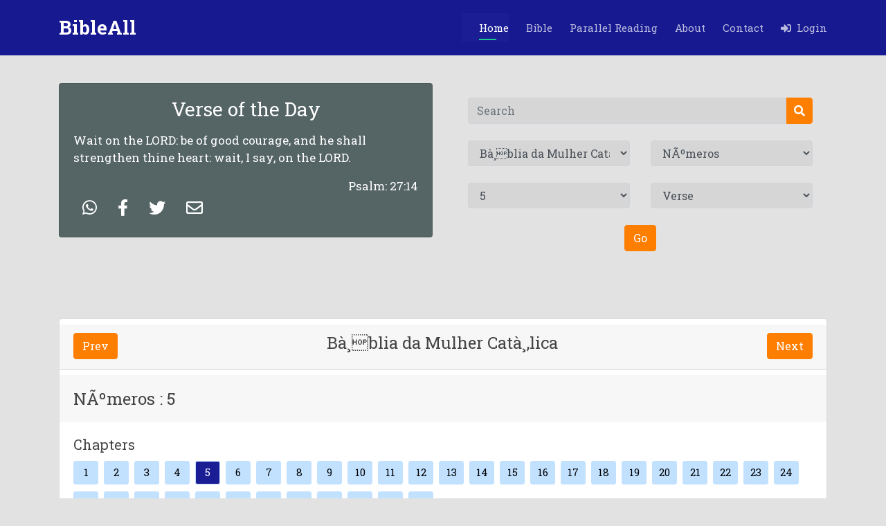

--- FILE ---
content_type: text/html; charset=UTF-8
request_url: https://bibleall.net/getData.php?version=12&book_num=4&get_chapter_data=1
body_size: 12
content:
36